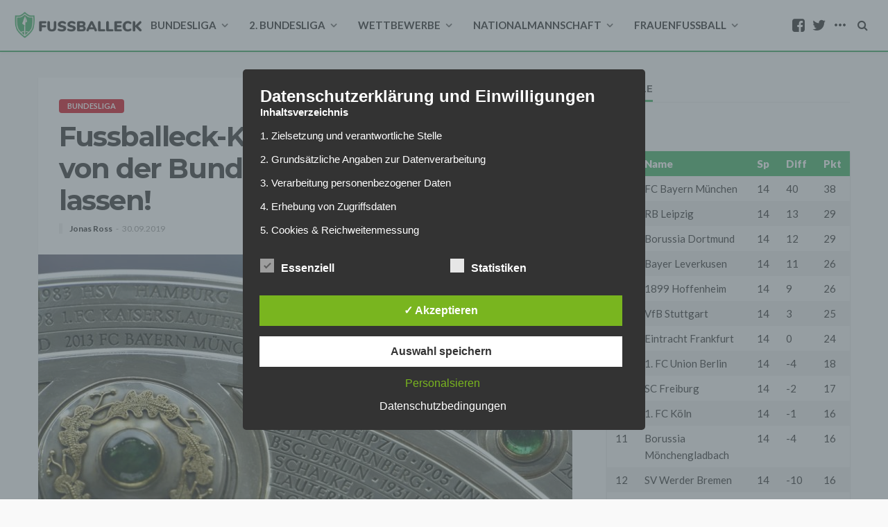

--- FILE ---
content_type: text/html; charset=utf-8
request_url: https://www.google.com/recaptcha/api2/aframe
body_size: 267
content:
<!DOCTYPE HTML><html><head><meta http-equiv="content-type" content="text/html; charset=UTF-8"></head><body><script nonce="B6QVKronesYY4t64jzYkxg">/** Anti-fraud and anti-abuse applications only. See google.com/recaptcha */ try{var clients={'sodar':'https://pagead2.googlesyndication.com/pagead/sodar?'};window.addEventListener("message",function(a){try{if(a.source===window.parent){var b=JSON.parse(a.data);var c=clients[b['id']];if(c){var d=document.createElement('img');d.src=c+b['params']+'&rc='+(localStorage.getItem("rc::a")?sessionStorage.getItem("rc::b"):"");window.document.body.appendChild(d);sessionStorage.setItem("rc::e",parseInt(sessionStorage.getItem("rc::e")||0)+1);localStorage.setItem("rc::h",'1769813663343');}}}catch(b){}});window.parent.postMessage("_grecaptcha_ready", "*");}catch(b){}</script></body></html>